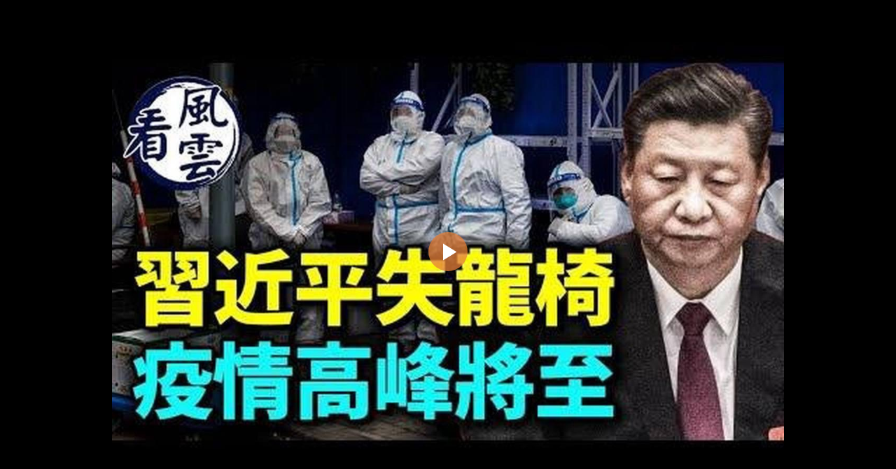

--- FILE ---
content_type: text/html; charset=utf-8
request_url: https://www.ganjingworld.com/zh-TW/embed/1fgmui14c324BWj1M7WPb0aTG1221c
body_size: 16057
content:
<!DOCTYPE html><html class="sy-scrollbar" lang="zh-TW"><head><meta charSet="utf-8"/><meta name="viewport" content="width=device-width, height=device-height, initial-scale=1.0, minimum-scale=1.0, maximum-scale=1.0, user-scalable=no, shrink-to-fit=no"/><link rel="shortcut icon" href="/icons/favicon.ico"/><link rel="apple-touch-icon" sizes="180x180" href="/icons/apple-touch-icon.png"/><link rel="icon" type="image/png" sizes="32x32" href="/icons/favicon-32x32.png"/><link rel="icon" type="image/png" sizes="16x16" href="/icons/favicon-16x16.png"/><link rel="manifest" href="/icons/site.webmanifest"/><meta name="msapplication-TileColor" content="#da532c"/><meta name="theme-color" content="#ffffff"/><meta name="robots" content="max-image-preview:large"/><title>習近平失龍椅！廣州重慶殯儀館爆滿；中南海有兩個指揮中心；疫情高峰將至 時間點曝光；習近平心虛；  #看風雲</title><meta name="description" content="🔥請加入乾净世界https://www.ganjing.com/zh-CN/channel/1eiqjdnq7goOxWkCG46DBd41d1gt0c&lt;br&gt;🔥請加入我們的Patreon，htt"/><meta name="twitter:card" content="summary_large_image"/><meta property="og:title" content="習近平失龍椅！廣州重慶殯儀館爆滿；中南海有兩個指揮中心；疫情高峰將至 時間點曝光；習近平心虛；  #看風雲"/><meta property="og:description" content="🔥請加入乾净世界https://www.ganjing.com/zh-CN/channel/1eiqjdnq7goOxWkCG46DBd41d1gt0c&lt;br&gt;🔥請加入我們的Patreon，htt"/><meta property="og:url" content="https://www.ganjingworld.com/zh-TW/embed/1fgmui14c324BWj1M7WPb0aTG1221c"/><meta property="og:image" content="https://image2-us-west.cloudokyo.cloud/image/v1/8f/eb/70/8feb708f-0d4d-4bfb-bcd4-8028736b2c3f/1280.jpg"/><meta property="og:image:alt" content="習近平失龍椅！廣州重慶殯儀館爆滿；中南海有兩個指揮中心；疫情高峰將至 時間點曝光；習近平心虛；  #看風雲"/><meta property="og:image:type" content="image/jpeg"/><meta property="og:image:width" content="650"/><meta property="og:image:height" content="400"/><meta property="og:site_name" content="乾淨世界 - 運用科技 回歸傳統價值 乾淨影視 免費看電影 乾淨校園"/><link rel="canonical" href="https://www.ganjingworld.com/embed/1fgmui14c324BWj1M7WPb0aTG1221c"/><meta name="next-head-count" content="23"/><link rel="preconnect" href="https://media1-us-west.cloudokyo.cloud"/><link rel="dns-prefetch" href="https://media1-us-west.cloudokyo.cloud"/><link rel="preconnect" href="https://media2-us-west.cloudokyo.cloud"/><link rel="dns-prefetch" href="https://media2-us-west.cloudokyo.cloud"/><link rel="preconnect" href="https://media3-us-east.cloudokyo.cloud"/><link rel="dns-prefetch" href="https://media3-us-east.cloudokyo.cloud"/><link rel="preconnect" href="https://image1-us-west.cloudokyo.cloud"/><link rel="dns-prefetch" href="https://image1-us-west.cloudokyo.cloud"/><link rel="preconnect" href="https://image2-us-west.cloudokyo.cloud"/><link rel="dns-prefetch" href="https://image2-us-west.cloudokyo.cloud"/><link rel="preconnect" href="https://image3-us-west.cloudokyo.cloud"/><link rel="dns-prefetch" href="https://image3-us-west.cloudokyo.cloud"/><link rel="preconnect" href="https://image4-us-west.cloudokyo.cloud"/><link rel="dns-prefetch" href="https://image4-us-west.cloudokyo.cloud"/><link rel="preconnect" href="https://image5-us-west.cloudokyo.cloud"/><link rel="dns-prefetch" href="https://image5-us-west.cloudokyo.cloud"/><link rel="preload" href="/icons/svg-sprite-common.svg" as="image" type="image/svg+xml"/><link rel="preconnect" href="https://fonts.googleapis.com"/><link rel="preconnect" href="https://fonts.gstatic.com" crossorigin="anonymous"/><link rel="preload" as="style" data-href="https://fonts.googleapis.com/css2?family=Barlow:wght@300;400;500;600;700&amp;family=Roboto:ital,wght@0,300;0,400;0,500;0,700;1,100;1,300;1,400;1,500;1,700&amp;display=swap"/><noscript><link rel="stylesheet" data-href="https://fonts.googleapis.com/css2?family=Barlow:wght@300;400;500;600;700&amp;family=Roboto:ital,wght@0,300;0,400;0,500;0,700;1,100;1,300;1,400;1,500;1,700&amp;display=swap"/></noscript><script>
    var loadFont = function() {
      var link = document.createElement('link');
      link.href = "https://fonts.googleapis.com/css2?family=Barlow:wght@300;400;500;600;700&family=Roboto:ital,wght@0,300;0,400;0,500;0,700;1,100;1,300;1,400;1,500;1,700&display=swap";
      link.rel = 'stylesheet';
      document.head.appendChild(link);
    };
    if (document.readyState === 'complete') {
      loadFont();
    } else {
      window.addEventListener('load', loadFont);
    }
  </script><link rel="preload" href="/_next/static/css/f4011574dccbfa6b.css" as="style"/><link rel="stylesheet" href="/_next/static/css/f4011574dccbfa6b.css" data-n-g=""/><link rel="preload" href="/_next/static/css/16ba987e9e7691ac.css" as="style"/><link rel="stylesheet" href="/_next/static/css/16ba987e9e7691ac.css" data-n-p=""/><noscript data-n-css=""></noscript><script defer="" nomodule="" src="/_next/static/chunks/polyfills-c67a75d1b6f99dc8.js"></script><script defer="" src="/_next/static/chunks/43044.38ae0c6b3c49f41c.js"></script><script src="/_next/static/chunks/webpack-81df413e0f6b4f43.js" defer=""></script><script src="/_next/static/chunks/framework-f8115f7fae64930e.js" defer=""></script><script src="/_next/static/chunks/main-d01822ffd49fd9a0.js" defer=""></script><script src="/_next/static/chunks/pages/_app-7e45b062bc82c796.js" defer=""></script><script src="/_next/static/chunks/pages/embed/%5B...ids%5D-42c75111c16ca9cf.js" defer=""></script><script src="/_next/static/72fa5cc639092b17/_buildManifest.js" defer=""></script><script src="/_next/static/72fa5cc639092b17/_ssgManifest.js" defer=""></script></head><body translate="no"><div id="__next" data-reactroot=""></div><script id="__NEXT_DATA__" type="application/json">{"props":{"pageProps":{"_nextI18Next":{"initialI18nStore":{"zh-TW":{"common":{"common":{"technologyForHumanity":"運用科技 回歸傳統價值","learnMore":"了解更多","shareContentNotAvailable":"此內容暫時無法查看"},"videoPlayPage":{"buy":"購買","rent":"租看","buyOrRent":"購買或租看","buyPrice":"購買單一影片 ${{price}}","watchNow":"立即觀看","watchOnGJW":"在乾淨世界觀看","share":"分享","embedShare":"分享","embedHome":"首頁","rentPrice":"租借單一影片 ${{price}}","StartRentalTitle":"您想開始這次租看嗎？","StartRentalDesc":"一旦開始，您將有\u003cb\u003e7天\u003c/b\u003e的時間觀看此影片。","StartRentalButton":"開始租看"},"livePage":{"IN":"距離開始","Live_LIVE":"直播","Premiere_LIVE":"首播中","waitingFor":"等待 {{val0}} 開始直播","premiereTitle":"首播"},"meta":{"h":"小時","m":"分鐘","s":"秒","days":"天","hours":"小時","minutes":"分鐘","seconds":"秒"},"videojs":{"play":"播放","pause":"暫停","advanced":"高級","fullscreen":"全螢幕","exitFullscreen":"退出全螢幕","dialogSpeed":"播放速度","dialogCaptions":"內嵌字幕","dialogResolution":"影片分辨率","dialogBack":"返回菜單","playbackSettings":"播放設定","audioOnlyMode":"音頻模式","playingAudioOnly":"僅播放音頻","turnOnVideo":"在此打開影片：","audioOff":"關閉音頻模式","normalSpeed":"正常","subscriberOnly":"訂閱專享內容","premiumContent":"購買以觀賞此獨家內容","subscribeContent":"訂閱以觀看獨家內容","subscribeGJWPremium":"訂閱 GJW Premium 以觀看","subscribeGJWPremium2":"訂閱 GJW Premium","purchaseOrSubscribe":"購買或訂閱以觀看此獨家內容","infoMaintenance":"系統維護中，請稍後再試","infoStreamingNotReady":"","infoStreamingError":"影片流播放錯誤","infoPreviewEnded":"感謝您觀看預覽！\n購買後，您可以欣賞完整影片。","auto":"自動","captionOff":"關閉","useNativeCaptions":"使用原生字幕","countDownText":"即將播放","countDownText1":"下一部影片將在{{val0}}秒後播放","cancel":"取消","playNow":"立即播放","tapToUnmute":"點擊取消靜音","mute":"靜音","unmute":"解除靜音","visitAdvertiser":"訪問廣告商網站","playAt2xSpeed":"2倍速播放","loopPlay":"循環播放","on":"開啟","off":"關閉","loopPlaylist":"循環播放列表","shufflePlaylist":"隨機播放列表","sortPlaylist":"排序播放列表","endOfPlaylist":"播放列表結束","upNext":"即將播放","skipText":"%%TIME%%秒後跳過廣告","skipText2":"{{time}}秒後跳過廣告","showAdText":"在{{time}}之後顯示廣告","skipButtonText":"跳過廣告","willPlayAfterAd":"視頻將在廣告後播放","autoplayIsOn":"自動播放已啟用","autoplayIsOff":"自動播放已停用","shortcutsHelp":{"pictureInPicture":"子母畫面","keyboardShortcuts":"鍵盤快速鍵","playback":"播放","togglePlayPause":"切換播放/暫停","rewind10Seconds":"向後倒轉 10 秒","fastForward10Seconds":"向前快轉 10 秒","previousVideo":"上一部影片","nextVideo":"下一部影片","previousFrame":"跳至前一個影格 (影片暫停時)","nextFrame":"跳至下一個影格 (影片暫停時)","decreasePlaybackRate":"調慢播放速度","increasePlaybackRate":"調快播放速度","seekToSpecificPoint":"跳轉到影片的特定時間點 (例如，按下 7 鍵就會跳轉到影片播放進度的 70% 處)","general":"一般","toggleFullScreen":"開啟或關閉全螢幕模式","toggleMute":"切換靜音","subtitlesAndClosedCaptions":"字幕","toggleCaptions":"啟用/關閉字幕 (如果影片支援字幕功能)","dismiss":"關閉","decreaseVolume":"減少音量 5%","increaseVolume":"增加音量 5%","seekToPreviousChapter":"Seek to previous chapter","seekToNextChapter":"Seek to next chapter","rotateThroughDifferentTextOpacityLevels":"輪流切換文字透明度","rotateThroughDifferentWindowOpacityLevels":"輪流切換視窗透明度","rotateThroughFontSizeIncreasing":"輪流切換字型大小(放大)","rotateThroughFontSizeDecreasing":"輪流切換字型大小(縮小)","sphericalVideo":"全景影片","panUp":"向上平移","panLeft":"向左平移","panDown":"向下平移","panRight":"向右平移","zoomIn":"放大","zoonOut":"縮小"}},"pluralText":{"video":"個影片","videos":"個影片","follower":"位粉絲","followers":"位粉絲","minute":"分鐘","minutes":"分鐘","day":"天","days":"天","item":"件商品","items":"件商品","videoView":"影片觀看","videoViews":"影片觀看","view":"次觀看","view2":"觀看","views":"次觀看","likes":"喜歡","discussion":"討論","discussions":"討論","minRead":"","minReads":"","accusativeMinute":"分鐘","accusativeMinutes":"分鐘","content":"個內容","contents":"個內容","exclusive":"獨家","vote":"票","votes":"票","season":"共 {{count}} 季","seasons":"共 {{count}} 季","member":"位成員","members":"位成員"}}},"en-US":{"common":{"common":{"technologyForHumanity":"Technology for Humanity","learnMore":"Learn More","shareContentNotAvailable":"This content isn't available right now"},"videoPlayPage":{"buy":"Buy","rent":"Rent","buyOrRent":"Buy or Rent","buyPrice":"Buy single video ${{price}}","watchNow":"Watch Now","watchOnGJW":"Watch on Gan Jing World","share":"Share","embedShare":"Share","embedHome":"Home","rentPrice":"Rent single video ${{price}}","StartRentalTitle":"Start this rental?","StartRentalDesc":"Once started, your rental is available to view for \u003cb\u003e7 days\u003c/b\u003e.","StartRentalButton":"Start Rental Period"},"livePage":{"IN":"IN","Live_LIVE":"LIVE","Premiere_LIVE":"Premiering","waitingFor":"Waiting for {{val0}}","premiereTitle":"Premiere"},"meta":{"h":"h","m":"m","s":"s","days":"days","hours":"hours","minutes":"minutes","seconds":"seconds"},"videojs":{"play":"Play","pause":"Pause","advanced":"Advanced","fullscreen":"Fullscreen","exitFullscreen":"Exit fullscreen","dialogSpeed":"Playback speed","dialogCaptions":"Captions","dialogResolution":"Quality","dialogBack":"Back to menu","playbackSettings":"Playback settings","audioOnlyMode":"Audio-only mode","playingAudioOnly":"Playing audio only","turnOnVideo":"Turn on video here:","audioOff":"Audio off","normalSpeed":"Normal","playerErrMsg":"An error has occurred, please try again later.","subscriberOnly":"Subscribers-only content","premiumContent":"Purchase to watch this exclusive content","subscribeContent":"Subscribe to watch this exclusive content","subscribeGJWPremium":"Subscribe to GJW Premium to watch","subscribeGJWPremium2":"Subscribe to GJW Premium","subscribeTo":"Subscribe to","purchaseOrSubscribe":"Purchase or subscribe to watch this exclusive content","infoMaintenance":"System in maintenance","infoStreamingNotReady":" ","infoStreamingError":"Streaming error","infoPreviewEnded":"Thanks for watching.\nYou can enjoy the whole video after purchase.","auto":"Auto","captionOff":"Off","useNativeCaptions":"Use native captions","countDownText":"Up next","countDownText1":"Up next in {{val0}}s","cancel":"Cancel","playNow":"Play Now","tapToUnmute":"TAP TO UNMUTE","mute":"Mute","unmute":"Unmute","visitAdvertiser":"Visit Advertiser","playAt2xSpeed":"Playing at 2x speed","loopPlay":"Loop","on":"On","off":"Off","loopPlaylist":"Loop playlist","shufflePlaylist":"Shuffle playlist","sortPlaylist":"Sort playlist","endOfPlaylist":"End of playlist","upNext":"Up Next","skipText":"Skip Ads in %%TIME%%","skipText2":"Skip Ads in {{time}}","showAdText":"Show Ads in {{time}}","skipButtonText":"Skip Ads","willPlayAfterAd":"Video will play after ad","autoplayIsOn":"Autoplay is on","autoplayIsOff":"Autoplay is off","shortcutsHelp":{"pictureInPicture":"Picture in Picture","keyboardShortcuts":"Keyboard shortcuts","playback":"PLAYBACK","togglePlayPause":"Toggle play/pause","rewind10Seconds":"Rewind 10 seconds","fastForward10Seconds":"Fast forward 10 seconds","previousVideo":"Previous video","nextVideo":"Next video","previousFrame":"Previous frame (while paused)","nextFrame":"Next frame (while paused)","decreasePlaybackRate":"Decrease playback rate","increasePlaybackRate":"Increase playback rate","seekToSpecificPoint":"Seek to specific point in the video (7 advances to 70% of duration)","general":"General","toggleFullScreen":"Toggle full screen","toggleMute":"Toggle mute","subtitlesAndClosedCaptions":"SUBTITLES AND CLOSED CAPTIONS","toggleCaptions":"If the video supports captions, toggle captions ON/OFF","dismiss":"Dismiss","decreaseVolume":"Decrease volume 5%","increaseVolume":"Increase volume 5%","seekToPreviousChapter":"Seek to previous chapter","seekToNextChapter":"Seek to next chapter","rotateThroughDifferentTextOpacityLevels":"Rotate through different text opacity levels","rotateThroughDifferentWindowOpacityLevels":"Rotate through different window opacity levels","rotateThroughFontSizeIncreasing":"Rotate through font sizes (increasing)","rotateThroughFontSizeDecreasing":"Rotate through font sizes (decreasing)","sphericalVideo":"SPHERICAL VIDEOS","panUp":"Pan up","panLeft":"Pan left","panDown":"Pan down","panRight":"Pan right","zoomIn":"Zoom in","zoonOut":"Zoom out"}},"pluralText":{"video":"video","videos":"videos","follower":"follower","followers":"followers","minute":"min","minutes":"mins","day":"day","days":"days","item":"item","items":"items","videoView":"Video View","videoViews":"Video Views","view":"view","view2":"View","views":"views","likes":"Likes","discussion":"Discussion","discussions":"Discussions","minRead":"min read","minReads":"mins read","accusativeMinute":"minute","accusativeMinutes":"minutes","content":"content item","contents":"content items","exclusive":"Exclusive","vote":"vote","votes":"votes","season":"{{count}} Season","seasons":"{{count}} Seasons","member":"member","members":"members"}}}},"initialLocale":"zh-TW","ns":["common"],"userConfig":{"i18n":{"locales":["en-US","zh-TW","zh-CN","ja-JP","ko-KR","de-DE","es-ES","fr-FR","id-ID","it-IT","ru-RU","vi-VN"],"defaultLocale":"en-US"},"localePath":"/app/.next/public/locales","reloadOnPrerender":false,"default":{"i18n":{"locales":["en-US","zh-TW","zh-CN","ja-JP","ko-KR","de-DE","es-ES","fr-FR","id-ID","it-IT","ru-RU","vi-VN"],"defaultLocale":"en-US"},"localePath":"/app/.next/public/locales","reloadOnPrerender":false}}},"video":{"audio_url":"","caption_url":"","category_id":"cat19","channel":{"default_thumbnail":"","icon":"https://image5-us-west.cloudokyo.cloud/image/v1/64/36/82/64368284-f93f-4b8d-b5ea-e2fa76d2f43c/672.webp","id":"1eiqjdnq7goOxWkCG46DBd41d1gt0c","name":"看中國TV"},"comment_disabled":false,"crawler_ref_id":"","crawler_src":"","crawler_url":"","created_at":1672046405890,"duration":594,"encrypt_method":"","extra":{"height":720,"width":1280},"gjw_premium":0,"hashtags":["#看風雲"],"hidden":false,"hide_hashtags":null,"id":"1fgmui14c324BWj1M7WPb0aTG1221c","keywords":null,"lang":"zh-TW","link_hashtags":["#看風雲"],"live_redirect_id":"","loudness":"-21.4 LUFS","media":[],"meta":{"audio_url":"","author":"","auto_start_live":false,"captions":{},"description_rejected":null,"description_rejected_reason":null,"duration":594,"featured_video":"","hidden":false,"image_caption":"","image_rejected":null,"image_rejected_reason":null,"livechat_disabled":null,"loudness":"-21.4 LUFS","original_duration":0,"status":"","stream_id":"","stream_key":"","stream_latency":"","stream_server":"","stream_service":"","stream_started_at":"0001-01-01T00:00:00Z","stream_stopped_at":"0001-01-01T00:00:00Z","stream_type":"","stream_url":"","title_rejected":null,"title_rejected_reason":null,"video_filename":"","video_id":"bdc4123f-4709-483c-86ed-d3b2d72312ca","video_original_url":"","video_rejected":null,"video_rejected_reason":null,"video_status":"ready","video_url":"https://video4-us-east.cloudokyo.cloud/video/v5/bd/c4/12/bdc4123f-4709-483c-86ed-d3b2d72312ca/master.m3u8"},"mode":"ready","movie":null,"no_access_right":false,"owner_id":"1eiqjdnq7goOxWkCG46DBd41d1gt0c","poster_url":"https://image2-us-west.cloudokyo.cloud/image/v1/8f/eb/70/8feb708f-0d4d-4bfb-bcd4-8028736b2c3f/380.webp","premium":0,"price":"0.00","shorts_music":{},"skip_ads":false,"skip_banner":false,"skip_topic":false,"slug":"習近平失龍椅-廣州重慶殯儀館爆滿-中南海有兩個指揮中心-疫情高峰將至-時間點曝光-習近平心虛-看風雲","source_id":"","status":"","sub_type":"","tag_list":[],"text":"","time_scheduled":1672044965000,"title":"習近平失龍椅！廣州重慶殯儀館爆滿；中南海有兩個指揮中心；疫情高峰將至 時間點曝光；習近平心虛；  #看風雲","tvseries":null,"type":"Video","video_url":"https://video4-us-east.cloudokyo.cloud/video/v5/bd/c4/12/bdc4123f-4709-483c-86ed-d3b2d72312ca/master.m3u8","visibility":"public","watch_count":1712},"channel":{"id":"1eiqjdnq7goOxWkCG46DBd41d1gt0c","name":"看中國TV","handle":"","icon":"https://image5-us-west.cloudokyo.cloud/image/v1/64/36/82/64368284-f93f-4b8d-b5ea-e2fa76d2f43c/672.webp","icon_tile":"https://image5-us-west.cloudokyo.cloud/image/v1/64/36/82/64368284-f93f-4b8d-b5ea-e2fa76d2f43c/672.webp","poster_url":"https://image1-us-west.cloudokyo.cloud/image/v1/ff/c0/57/ffc05787-3fb6-44a7-b69a-8c8c21ca0286/2560.webp","type":"normal","desc":"Channel description","score":9,"lang_limit":["zh-CN","zh-TW"],"category_ids":["cat32"],"default_thumbnail":"","follower_count":9009,"following_count":0,"content_count":{"Video":6520,"Live":5,"News":0,"Shorts":10,"Post":0},"is_follow":false,"layout":"[{\"id\":9,\"type\":\"FeaturedVideo\",\"content_id\":\"\"},{\"id\":8,\"type\":\"ChannelTrailer\",\"content_id\":\"\"},{\"id\":1,\"type\":\"LiveNow\",\"content_id\":\"\"},{\"id\":2,\"type\":\"UpcomingLiveStreams\",\"content_id\":\"\"},{\"id\":4,\"type\":\"CreatedPlaylists\",\"content_id\":\"\"},{\"id\":6,\"type\":\"Articles\",\"content_id\":\"\"},{\"id\":7,\"type\":\"Videos\",\"content_id\":\"\"},{\"id\":5,\"type\":\"Shorts\",\"content_id\":\"\"}]","keywords":null,"hashtags":[],"permission":{"live_stream":true,"monetization":true,"subscription":true,"donation":false,"auto_caption":true,"live_caption":true,"wiki":false,"premiere_as_live":false,"sell_content":false,"affiliate":true,"rewards":true,"live_gift":true,"groups":true},"live_redirect":{},"translations":{},"is_auto_caption":true,"onboards":{"autocaption_t12":{"state":4,"updated_at":1683655713241}},"lang_thumbnails":{},"upload_default":{"title":"","description":"","visibility":"","tags":null},"slug":"看中國tv","skip_ads":false,"skip_topic":false,"skip_banner":false,"premium":{"updated_at":null},"caption_priority":"critical"},"related":{"list":[{"audio_url":"https://media1-us-east.cloudokyo.cloud/video/v13/66/0a/77/660a77b7-bb64-4d06-a820-5f061577cdc3/audio.m3u8","caption_url":"https://other1-us-west.cloudokyo.cloud/others/v2/6b/45/9a/6b459a08-12de-4fd7-aaa3-e3a057c3018f/final.vtt","channel":{"icon":"https://image5-us-west.cloudokyo.cloud/image/v1/6d/22/09/6d2209da-aa37-4fe6-aecd-1f105fa2c449/672.webp","id":"1fhhi9iu35j202XygRKbcJ6yX1fc0c","name":"New Realm Studios 新境界影視"},"duration":1168,"exclusive_label":false,"id":"1i8h46o8lqt3wDLYVDvneguRj1cn1c","in_tab":"all.pm","lang":"zh-TW","loudness":"-18.2 LUFS","owner_id":"1fhhi9iu35j202XygRKbcJ6yX1fc0c","poster_url":"https://image1-us-east.cloudokyo.cloud/image/v3/5f/a1/86/5fa18654-e38f-4ef0-82da-e7603fd7e14f/672.webp","premium":1,"slug":"維尼的終局-第一季-終章-第六集-慶豐之治-1月23日-震撼首播-乾淨會員專享","source":"tab:all.pm,pos:0","status":"FINISHED","stream_type":"VideoToPremiere_checked","sub_type":"Premiere","time_scheduled":1769216400407,"title":"《維尼的終局》第一季・終章｜第六集〈慶豐之治〉｜1月23日 震撼首播｜乾淨會員專享","type":"Live","video_url":""},{"audio_url":"https://media1-us-west.cloudokyo.cloud/video/v13/08/5c/28/085c28fd-ab4c-464e-80d1-a8580815556d/audio.m3u8","caption_url":"","channel":{"icon":"https://image5-us-west.cloudokyo.cloud/image/v1/64/36/82/64368284-f93f-4b8d-b5ea-e2fa76d2f43c/672.webp","id":"1eiqjdnq7goOxWkCG46DBd41d1gt0c","name":"看中國TV"},"duration":3519,"id":"1i9nen2id5u6zKM3rGi3sxoga1671c","in_tab":"all.from_channel","lang":"zh-TW","loudness":"-13.7 LUFS","owner_id":"1eiqjdnq7goOxWkCG46DBd41d1gt0c","poster_url":"https://image1-us-west.cloudokyo.cloud/image/v3/c6/b0/0b/c6b00b27-8efd-4bc7-bcf0-d7f8b2e57516/1920.jpg","slug":"合集-神秘病毒席捲大陸-北京進入一級戰備-深圳1800萬人沒活路-鄧小平氣到墳頭冒烟-中國底層絕望-看大陸","source":"tab:all.from_channel,pos:1","time_scheduled":1769920289871,"title":"【合集】神秘病毒席捲大陸！北京進入一級戰備！深圳1800萬人沒活路！鄧小平氣到墳頭冒烟！中國底層絕望！ #看大陸","type":"Video","video_url":"https://media1-us-west.cloudokyo.cloud/video/v13/08/5c/28/085c28fd-ab4c-464e-80d1-a8580815556d/master.m3u8"},{"audio_url":"https://media1-us-west.cloudokyo.cloud/video/v13/00/7a/bf/007abf81-b232-4496-8863-be465e326d45/audio.m3u8","caption_url":"","channel":{"icon":"https://image5-us-west.cloudokyo.cloud/image/v1/64/36/82/64368284-f93f-4b8d-b5ea-e2fa76d2f43c/672.webp","id":"1eiqjdnq7goOxWkCG46DBd41d1gt0c","name":"看中國TV"},"duration":954,"id":"1i9l3mf2ig92bUZd975M0lEE61pt1c","in_tab":"all.from_channel","lang":"zh-TW","loudness":"-12.9 LUFS","owner_id":"1eiqjdnq7goOxWkCG46DBd41d1gt0c","poster_url":"https://image1-us-west.cloudokyo.cloud/image/v3/3f/35/e6/3f35e669-1e52-450a-833a-042ece820274/1920.jpg","slug":"快起來-發生政變了-她猛地衝進房間-荷槍實彈的軍人包圍了住處-幾大特種部隊佔領街道-红墙观察","source":"tab:all.from_channel,pos:2","time_scheduled":1769839738772,"title":"「快起來!發生政變了!」她猛地衝進房間；荷槍實彈的軍人包圍了住處，幾大特種部隊佔領街道 #红墙观察","type":"Video","video_url":"https://media1-us-west.cloudokyo.cloud/video/v13/00/7a/bf/007abf81-b232-4496-8863-be465e326d45/master.m3u8"},{"audio_url":"https://video1-us-west.cloudokyo.cloud/video/v13/b9/f2/da/b9f2da41-c343-48dc-97d5-648323305bee/audio.m3u8","caption_url":"https://other1-us-west.cloudokyo.cloud/others/v2/33/ce/76/33ce769f-5923-4df8-a41a-c83e1cf6724c/final.vtt","channel":{"icon":"https://image1-us-west.cloudokyo.cloud/image/v3/38/a0/77/38a07782-f2fc-4cd9-a28d-eb2d2c1a33e0/672.webp","id":"1i5mego29mc5RQgpqoQEOpnhv1en0c","name":"Twin Engines Global LLC"},"description":"經歷悲痛失去的年輕記者，從他人身上找到希望。由凱文·索伯與他的長子布雷登·索伯主演，這對父子檔在演出中完美互動。對螢幕的真誠人際連結","duration":4033,"gjw_premium":1,"id":"1i5or8th2e4PqTvIrUAXC1MPL1bo1c","in_tab":"all.movie","lang":"en-US","loudness":"-23.7 LUFS","movie":{"genre":["信仰/靈性"],"license":{"svod":{"country":["US","CA"]},"tvod":{},"avod":{}},"original_release_date":"2023","rating":"","trailer_url":"https://video1-us-west.cloudokyo.cloud/video/v13/b9/89/35/b9893566-f359-43ee-bfe3-1acbcd5b7367/master.m3u8"},"owner_id":"1i5mego29mc5RQgpqoQEOpnhv1en0c","poster_url":"https://image1-us-west.cloudokyo.cloud/image/v3/54/0d/52/540d5268-2ab8-41c8-a028-875ea36f3b41/672.webp","short_desc":"一位悲傷的記者在真摯旅程中尋找希望與連結。","slug":"一陣善意的浪潮","source":"tab:all.movie,pos:3","time_scheduled":1765570086734,"title":"一陣善意的浪潮","type":"Movie","video_url":""},{"audio_url":"https://media1-us-west.cloudokyo.cloud/video/v13/c1/2a/5c/c12a5c0a-0266-4316-9ca5-b5b158d6cf6e/audio.m3u8","caption_url":"","channel":{"icon":"https://image5-us-west.cloudokyo.cloud/image/v1/64/36/82/64368284-f93f-4b8d-b5ea-e2fa76d2f43c/672.webp","id":"1eiqjdnq7goOxWkCG46DBd41d1gt0c","name":"看中國TV"},"duration":943,"id":"1i9j8n1e4g77cKwjm466mrqUd1g21c","in_tab":"all.from_channel","lang":"zh-TW","loudness":"-12.8 LUFS","owner_id":"1eiqjdnq7goOxWkCG46DBd41d1gt0c","poster_url":"https://image1-us-west.cloudokyo.cloud/image/v3/78/9d/4c/789d4c2b-7530-4136-8841-897dbed52b35/1920.jpg","slug":"中國水果千萬噸大滯銷-車厘子兩塊一件-草莓5塊一盒無人問津-年關來臨-果農商販哀嚎無人買慘賠-看大陸","source":"tab:all.from_channel,pos:4","time_scheduled":1769776407232,"title":"中國水果千萬噸大滯銷，車厘子兩塊一件，草莓5塊一盒無人問津。年關來臨，果農商販哀嚎無人買慘賠 #看大陸","type":"Video","video_url":"https://media1-us-west.cloudokyo.cloud/video/v13/c1/2a/5c/c12a5c0a-0266-4316-9ca5-b5b158d6cf6e/master.m3u8"},{"audio_url":"https://video3-us-west.cloudokyo.cloud/video/v13/a8/f2/ac/a8f2ac16-1b07-4c1a-bf43-72d21fcf9036/audio.m3u8","caption_url":"https://other5-us-west.cloudokyo.cloud/others/v2/d4/0f/b0/d40fb0a8-9b51-4d4b-8d3e-5b9b377aaf48/final.vtt","channel":{"icon":"https://image1-us-west.cloudokyo.cloud/image/v2/3f/8e/45/3f8e4502-39c3-4263-8eac-e48b12ad64cf/672.webp","id":"1hqvq5b7cmc4QohaAqMt70bmr1il0c","name":"MVD Entertainment"},"description":"這部關於前新納粹主義者的電影，帶領觀眾從內心出發，經歷從組織性仇恨與暴力轉向充滿同情的新生活的轉變。這是一個救贖性的真實故事。約翰·戴利。","duration":3591,"gjw_premium":1,"id":"1hr7nvvtmdd1JTCwoQGD1Qecr12v1c","in_tab":"all.movie","lang":"en-US","loudness":"-18.0 LUFS","movie":{"genre":["紀錄片"],"license":{"svod":{"country":["US","CA"]},"tvod":{},"avod":{}},"original_release_date":"2017","rating":"","trailer_url":"https://video5-us-west.cloudokyo.cloud/video/v13/e1/7f/45/e17f455d-1039-4a4b-b8b9-90840056708f/master.m3u8"},"owner_id":"1hqvq5b7cmc4QohaAqMt70bmr1il0c","poster_url":"https://image1-us-west.cloudokyo.cloud/image/v3/b2/0a/58/b20a5824-22e9-4545-9207-1474a41da662/672.webp","short_desc":"一名前新納粹成員的真實故事，從仇恨暴力轉變為充滿同情的新生活。","slug":"escape-from-room-18","source":"tab:all.movie,pos:5","time_scheduled":1753987334199,"title":"逃出18號房間","type":"Movie","video_url":""},{"audio_url":"https://media1-us-west.cloudokyo.cloud/video/v13/d0/72/60/d0726047-2280-4dc3-84e2-90d2deff100a/audio.m3u8","caption_url":"https://media1-us-west.cloudokyo.cloud/video/v13/d0/72/60/d0726047-2280-4dc3-84e2-90d2deff100a/caption_zh-TW.vtt","channel":{"icon":"https://image5-us-west.cloudokyo.cloud/image/v1/64/36/82/64368284-f93f-4b8d-b5ea-e2fa76d2f43c/672.webp","id":"1eiqjdnq7goOxWkCG46DBd41d1gt0c","name":"看中國TV"},"duration":735,"id":"1i98vnoni3l3lESSc1HYTFhnP1301c","in_tab":"all.from_channel","lang":"zh-TW","loudness":"-13.2 LUFS","owner_id":"1eiqjdnq7goOxWkCG46DBd41d1gt0c","poster_url":"https://image1-us-west.cloudokyo.cloud/image/v3/89/e3/33/89e33354-8a4e-4a19-af94-54ecca2389c8/1920.jpg","slug":"中國明星直播説漏嘴-窮人陷阱全曝光-我的國-偷樂-底層徹底絕望","source":"tab:all.from_channel,pos:6","time_scheduled":1769423170571,"title":"中國明星直播説漏嘴，窮人陷阱全曝光！「我的國」偷樂，底層徹底絕望！","type":"Video","video_url":"https://media1-us-west.cloudokyo.cloud/video/v13/d0/72/60/d0726047-2280-4dc3-84e2-90d2deff100a/master.m3u8"},{"audio_url":"https://video5-us-west.cloudokyo.cloud/video/v12/28/c2/e8/28c2e879-932e-4f53-9643-1ca06fe981b6/audio.m3u8","caption_url":"https://media5-us-west.cloudokyo.cloud/video/v12/28/c2/e8/28c2e879-932e-4f53-9643-1ca06fe981b6/caption_en-US.vtt","channel":{"icon":"https://image1-us-west.cloudokyo.cloud/image/v1/bd/26/f9/bd26f954-770d-4b6c-be09-1a41c485196e/672.webp","id":"1hapso3d7pq4jm8U0CS9otBav1m90c","name":"JadeRose Film \u0026 TV Inc."},"description":"這部引人入勝的紀錄片，深入探討大衛·麥塔斯（David Matas）這位全球最具影響力人權律師的非凡生涯，展現了他不懈努力協助難民、揭露中共對法輪功學員的迫害，以及全球對抗反猶太主義的決心。","duration":3210,"gjw_premium":1,"id":"1hb4869pt9m1Gq3WrxqUDd3YU1dd1c","in_tab":"all.movie","lang":"en-US","loudness":"-27.8 LUFS","movie":{"genre":["紀錄片"],"license":{"svod":{"country":["ALL"]},"tvod":{"country":["ALL"]},"avod":{}},"original_release_date":"2023","rating":"","trailer_url":"https://video1-us-west.cloudokyo.cloud/video/v12/2e/e5/10/2ee5106e-efa0-41ee-86ac-aab193404614/master.m3u8"},"owner_id":"1hapso3d7pq4jm8U0CS9otBav1m90c","poster_url":"https://image3-us-west.cloudokyo.cloud/image/v1/ba/3c/c7/ba3cc751-0c42-4804-8e0a-aaa00673cc4f/672.webp","short_desc":"這部紀錄片聚焦人權律師大衛·馬塔斯，揭示他為難民、法輪功受害者及全球反猶太主義奮鬥的非凡事業。","slug":"the-justice-hunter","source":"tab:all.movie,pos:7","time_scheduled":1736275100759,"title":"《正義獵手》","type":"Movie","variant":{"default":{"variant_id":"","name":"","rent_info":{"price":"USD/2 699"},"buy_info":{"price":""}}},"video_url":""},{"audio_url":"https://media1-us-west.cloudokyo.cloud/video/v13/00/da/8f/00da8fd0-c84a-463d-a673-83464e7d0bcb/audio.m3u8","caption_url":"https://media1-us-west.cloudokyo.cloud/video/v13/00/da/8f/00da8fd0-c84a-463d-a673-83464e7d0bcb/caption_zh-TW.vtt","channel":{"icon":"https://image5-us-west.cloudokyo.cloud/image/v1/64/36/82/64368284-f93f-4b8d-b5ea-e2fa76d2f43c/672.webp","id":"1eiqjdnq7goOxWkCG46DBd41d1gt0c","name":"看中國TV"},"duration":793,"id":"1i9bmr06t1s6DjttBBgSIOP1f13n1c","in_tab":"all.from_channel","lang":"zh-TW","loudness":"-15.7 LUFS","owner_id":"1eiqjdnq7goOxWkCG46DBd41d1gt0c","poster_url":"https://image1-us-west.cloudokyo.cloud/image/v3/6a/5c/7f/6a5c7fdf-390a-42f4-8f03-bb5ea6ef928c/1920.jpg","slug":"習近平要下狠手了-軍報重提五大死刑-真能把習近平拿下的是他-红墙观察","source":"tab:all.from_channel,pos:8","time_scheduled":1769516694644,"title":"習近平要下狠手了 軍報重提五大死刑；真能把習近平拿下的是他 #红墙观察","type":"Video","video_url":"https://media1-us-west.cloudokyo.cloud/video/v13/00/da/8f/00da8fd0-c84a-463d-a673-83464e7d0bcb/master.m3u8"},{"audio_url":"","caption_url":"https://other2-us-west.cloudokyo.cloud/others/v1/61/4a/8e/614a8edb-ec6c-4a49-a4ea-4d8c7da1a913/final.vtt","channel":{"icon":"https://image5-us-west.cloudokyo.cloud/image/v1/e7/91/fc/e791fc15-845e-4047-b22e-ad0ed9c09505/672.webp","id":"1gi4k8tl8vhXgtG9hx6IRUfRz1co0c","name":"213 P\u0026M LLC"},"description":"劇情簡介 音樂人陳伊亨（車太鉉 飾）前往求婚途中遇上車禍，醒來時發現變成一位女高中生，之後更經歷失婚警探、長期獨身高中教師和老婆婆的生活！ 但一位自稱Scully（郭探員）的古怪女學生（金裕貞 飾）發現陳伊亨的變化，並決定幫他「重回自我」。","duration":6597,"gjw_premium":1,"id":"1gpvhi1ui4n3RLmXB2DiYMLir1di1c","in_tab":"all.movie","lang":"en-US","loudness":"-20.1 LUFS","movie":{"genre":["喜劇","浪漫"],"license":{"svod":{"country":["CA","US"]},"tvod":{},"avod":{}},"original_release_date":"2016","rating":"","trailer_url":"https://video1-us-west.cloudokyo.cloud/video/v9/67/df/81/67df8175-b030-45fc-b5a4-b75a6ad92f9b/master.m3u8"},"owner_id":"1gi4k8tl8vhXgtG9hx6IRUfRz1co0c","poster_url":"https://image3-us-west.cloudokyo.cloud/image/v1/ea/ed/b2/eaedb220-4938-405b-8c4e-bbc578ef74f5/672.webp","short_desc":"意外後，才華橫溢的作曲家李亨成為愛情信使，幫助人們表達情感與尋找愛情。","slug":"because-i-love-you","source":"tab:all.movie,pos:9","time_scheduled":1717421662488,"title":"靈魂出竅我愛你","type":"Movie","video_url":""},{"audio_url":"https://media1-us-west.cloudokyo.cloud/video/v13/ba/18/32/ba1832ff-843e-48fc-af2b-d273438f1ab7/audio.m3u8","caption_url":"https://media1-us-west.cloudokyo.cloud/video/v13/ba/18/32/ba1832ff-843e-48fc-af2b-d273438f1ab7/caption_zh-TW.vtt","channel":{"icon":"https://image5-us-west.cloudokyo.cloud/image/v1/64/36/82/64368284-f93f-4b8d-b5ea-e2fa76d2f43c/672.webp","id":"1eiqjdnq7goOxWkCG46DBd41d1gt0c","name":"看中國TV"},"duration":4019,"id":"1i98c0kpnp91kO5KNQrwbLLJJ1ko1c","in_tab":"all.from_channel","lang":"zh-TW","loudness":"-13.4 LUFS","owner_id":"1eiqjdnq7goOxWkCG46DBd41d1gt0c","poster_url":"https://image1-us-west.cloudokyo.cloud/image/v3/31/b3/29/31b32955-af78-4e7b-b8bf-959a63cc3174/1920.jpg","slug":"合集-河北農村無數老人凍死-城市越來越多人露宿街頭-魔都失控驚現五大怪象-中國驚現大量-鬼城-看大陸","source":"tab:all.from_channel,pos:10","time_scheduled":1769401993679,"title":"【合集】河北農村無數老人凍死；城市越來越多人露宿街頭；魔都失控驚現五大怪象；中國驚現大量「鬼城」。 #看大陸","type":"Video","video_url":"https://media1-us-west.cloudokyo.cloud/video/v13/ba/18/32/ba1832ff-843e-48fc-af2b-d273438f1ab7/master.m3u8"},{"audio_url":"https://video1-us-west.cloudokyo.cloud/video/v13/2d/c9/19/2dc9197f-5c49-4af4-8c24-67d6201e7394/audio.m3u8","caption_url":"","channel":{"icon":"https://image5-us-west.cloudokyo.cloud/image/v1/f7/4d/59/f74d5972-80dd-47e6-9b79-0af93b98e252/672.webp","id":"1h6unocslq56IYiAHbfbptofx1rj0c","name":"Ananda Media"},"description":"這部攀岩紀錄片跟隨羅比·菲利普斯、卡勒姆·坎寧安和艾倫·卡恩，在馬達加斯加塔薩諾羅阿特西莫地區開拓一條700米的大型岩壁。在經歷嚴重事故後，友誼、風險與生存的故事逐漸展開。意外考驗他們的勇氣與底線。","duration":2675,"gjw_premium":1,"id":"1i7t3t43h9l25VzqW5lthZQI61g71c","in_tab":"all.movie","lang":"en-US","loudness":"-70.0 LUFS","movie":{"genre":["紀錄片"],"license":{"svod":{"country":["ALL"]},"tvod":{},"avod":{}},"original_release_date":"2018","rating":"","trailer_url":"https://video1-us-west.cloudokyo.cloud/video/v13/96/f3/7a/96f37a76-4934-421d-af18-dad72c35c91c/master.m3u8"},"owner_id":"1h6unocslq56IYiAHbfbptofx1rj0c","poster_url":"https://image1-us-west.cloudokyo.cloud/image/v3/3e/fa/62/3efa6295-25e0-4791-b00f-046d90dcb994/672.webp","short_desc":"勇敢的攀岩者在馬達加斯加的懸崖上挑戰友情與生存極限。","slug":"血月","source":"tab:all.movie,pos:11","time_scheduled":1767915816863,"title":"血月","type":"Movie","variant":{"default":{"variant_id":"","name":"","rent_info":{"price":""},"buy_info":{"price":""}}},"video_url":"","vod_monetization":"svod"},{"audio_url":"https://media1-us-west.cloudokyo.cloud/video/v13/fc/fd/4b/fcfd4b16-1133-4411-a676-6aac349e8240/audio.m3u8","caption_url":"https://media1-us-west.cloudokyo.cloud/video/v13/fc/fd/4b/fcfd4b16-1133-4411-a676-6aac349e8240/caption_zh-TW.vtt","channel":{"icon":"https://image5-us-west.cloudokyo.cloud/image/v1/64/36/82/64368284-f93f-4b8d-b5ea-e2fa76d2f43c/672.webp","id":"1eiqjdnq7goOxWkCG46DBd41d1gt0c","name":"看中國TV"},"duration":1073,"id":"1i9j8j39qeh3FXfMmBFETqs3I1mf1c","in_tab":"all.from_channel","lang":"zh-TW","loudness":"-13.9 LUFS","owner_id":"1eiqjdnq7goOxWkCG46DBd41d1gt0c","poster_url":"https://image1-us-west.cloudokyo.cloud/image/v3/c5/8c/da/c58cda87-9fa2-4858-bb4b-796eec1623f4/1920.jpg","slug":"中國人反了-公開衝塔罵習-持續失業生活不堪-冬天睡大街已經沒活路","source":"tab:all.from_channel,pos:12","time_scheduled":1769776274981,"title":"中國人反了，公開衝塔罵習，持續失業生活不堪，冬天睡大街已經沒活路","type":"Video","video_url":"https://media1-us-west.cloudokyo.cloud/video/v13/fc/fd/4b/fcfd4b16-1133-4411-a676-6aac349e8240/master.m3u8"},{"audio_url":"https://video3-us-west.cloudokyo.cloud/video/v12/42/36/0d/42360d65-08fd-46c5-b85d-a358f2e82d3f/audio.m3u8","caption_url":"https://other3-us-west.cloudokyo.cloud/others/v1/ce/5d/36/ce5d3602-0bb4-4c5a-ba58-49cb55e96e77/final.vtt","channel":{"icon":"https://image2-us-west.cloudokyo.cloud/image/v1/10/91/06/109106e5-89d9-4b9e-947d-72b2da2f4fdb/672.webp","id":"1gems6r2cia6KMRjE9nwrXCT81ur0c","name":"Filmhub"},"description":"深入《第二次世界大戰：楚克環礁的沉船》，這是一場穿越水下戰爭遺跡的旅程，這些遺跡轉變為繁榮的海洋生態系，將戰爭的破壞與大自然的復原力並置。","duration":2751,"gjw_premium":1,"id":"1hloeaktsnv6IfFgQmTSAk4gb1mr1c","in_tab":"all.movie","lang":"en-US","loudness":"-24.0 LUFS","movie":{"genre":["紀錄片"],"license":{"svod":{"country":["ALL"]},"tvod":{},"avod":{}},"original_release_date":"2024","rating":"N/A","trailer_url":"https://video5-us-west.cloudokyo.cloud/video/v12/9a/a1/0f/9aa10f4b-7a85-4792-94b6-9431cf26e35f/master.m3u8"},"owner_id":"1gems6r2cia6KMRjE9nwrXCT81ur0c","poster_url":"https://image5-us-west.cloudokyo.cloud/image/v2/0d/24/51/0d2451b2-1a22-4f86-b556-03e89f7e3b5e/672.webp","short_desc":"《二戰楚克潛水：殘骸與生命》探索戰爭遺跡化為海洋生態，展現自然韌性與戰爭創傷的對比。","slug":"world-war-2-the-shipwrecks-of-truk-lagoon","source":"tab:all.movie,pos:13","time_scheduled":1747964000138,"title":"第二次世界大戰：楚克環礁的沉船遺址","type":"Movie","video_url":"","vod_monetization":"svod"},{"audio_url":"https://media1-us-west.cloudokyo.cloud/video/v13/08/ab/d7/08abd76a-6917-4873-b0aa-c49b72fdce3b/audio.m3u8","caption_url":"https://media1-us-west.cloudokyo.cloud/video/v13/08/ab/d7/08abd76a-6917-4873-b0aa-c49b72fdce3b/caption_zh-TW.vtt","channel":{"icon":"https://image5-us-west.cloudokyo.cloud/image/v1/64/36/82/64368284-f93f-4b8d-b5ea-e2fa76d2f43c/672.webp","id":"1eiqjdnq7goOxWkCG46DBd41d1gt0c","name":"看中國TV"},"duration":904,"id":"1i93ungveet2VkTLdvq7pSOH41un1c","in_tab":"all.from_channel","lang":"zh-TW","loudness":"-14.6 LUFS","owner_id":"1eiqjdnq7goOxWkCG46DBd41d1gt0c","poster_url":"https://image1-us-west.cloudokyo.cloud/image/v3/23/f5/5e/23f55ed9-d6a9-418d-acac-0f92f5d2472b/1920.jpg","slug":"海南封關1個月-慘狀驚人-物價飆升-驚現五大怪象-看大陸","source":"tab:all.from_channel,pos:14","time_scheduled":1769250290074,"title":"海南封關1個月 慘狀驚人！物價飆升！驚現五大怪象！　#看大陸","type":"Video","video_url":"https://media1-us-west.cloudokyo.cloud/video/v13/08/ab/d7/08abd76a-6917-4873-b0aa-c49b72fdce3b/master.m3u8"},{"audio_url":"https://video5-us-west.cloudokyo.cloud/video/v13/7b/ff/38/7bff380e-05b4-49c3-9d72-8585d4c2233c/audio.m3u8","caption_url":"https://media5-us-west.cloudokyo.cloud/video/v13/7b/ff/38/7bff380e-05b4-49c3-9d72-8585d4c2233c/caption_en-US.vtt","channel":{"icon":"https://image5-us-west.cloudokyo.cloud/image/v1/2f/d1/f6/2fd1f6fd-34fa-4026-9f04-b79c27ad35a4/672.webp","id":"1gkapeg2ruq5lLDLe9Rnz3qWW15k0c","name":"Buffalo 8 Productions LLC"},"description":"驗光師艾拉娜發現她的女兒罹患一種罕見的眼疾，並試圖從過去尋找答案。一位來自世界各地的視力受損柔道選手可能提供幫助，但過去的真相威脅著她的使命與婚姻。她能在不失去一切的情況下拯救女兒的視力嗎？","duration":5312,"id":"1hqqjk0o4k83EgquKJpYix89313r1c","in_tab":"all.movie","lang":"en-US","loudness":"-26.8 LUFS","movie":{"genre":["劇情"],"license":{"svod":{},"tvod":{},"avod":{"country":["ALL","-AU","-NZ","-CN"]}},"original_release_date":"2025","rating":"PG","trailer_url":"https://video1-us-west.cloudokyo.cloud/video/v13/f2/ba/ad/f2baad99-2c91-48f2-9caa-99a4647a76a1/master.m3u8"},"owner_id":"1gkapeg2ruq5lLDLe9Rnz3qWW15k0c","poster_url":"https://image3-us-west.cloudokyo.cloud/image/v2/7f/06/52/7f0652f0-801e-4006-b73e-7469e4cbdc0c/672.webp","short_desc":"眼科醫生Alana為拯救女兒視力，尋求過去真相，卻面臨婚姻危機和隱藏的真相。","slug":"my-eyes","source":"tab:all.movie,pos:15","time_scheduled":1753535960846,"title":"我的眼睛","type":"Movie","variant":{"default":{"variant_id":"","name":"","rent_info":{"price":""},"buy_info":{"price":""}}},"video_url":"https://video5-us-west.cloudokyo.cloud/video/v13/7b/ff/38/7bff380e-05b4-49c3-9d72-8585d4c2233c/master.m3u8","vod_monetization":"avod"},{"audio_url":"https://media1-us-west.cloudokyo.cloud/video/v13/14/f2/ad/14f2ad5a-c2e0-4b81-933a-0677af67cd84/audio.m3u8","caption_url":"https://media1-us-west.cloudokyo.cloud/video/v13/14/f2/ad/14f2ad5a-c2e0-4b81-933a-0677af67cd84/caption_zh-TW.vtt","channel":{"icon":"https://image5-us-west.cloudokyo.cloud/image/v1/64/36/82/64368284-f93f-4b8d-b5ea-e2fa76d2f43c/672.webp","id":"1eiqjdnq7goOxWkCG46DBd41d1gt0c","name":"看中國TV"},"duration":525,"id":"1i9e0jheclqWZfmzRSaiXqS0M10n1c","in_tab":"all.from_channel","lang":"zh-TW","loudness":"-14.0 LUFS","owner_id":"1eiqjdnq7goOxWkCG46DBd41d1gt0c","poster_url":"https://image1-us-west.cloudokyo.cloud/image/v3/c8/d2/4d/c8d24df9-e27c-4b2c-994b-2a406707a679/1920.jpg","slug":"北京出大事-張又俠被抓內幕爆六大版本-傳各地軍人持槍集結-82集團坦克軍殺進北京-中南海黑衣密佈-紅牆觀察","source":"tab:all.from_channel,pos:16","time_scheduled":1769595901175,"title":"北京出大事？張又俠被抓內幕爆六大版本！傳各地軍人持槍集結，82集團坦克軍殺進北京   中南海黑衣密佈#紅牆觀察","type":"Video","video_url":"https://media1-us-west.cloudokyo.cloud/video/v13/14/f2/ad/14f2ad5a-c2e0-4b81-933a-0677af67cd84/master.m3u8"},{"audio_url":"https://media1-us-west.cloudokyo.cloud/video/v13/a0/d7/cd/a0d7cd79-1875-4de7-84f2-36621629e315/audio.m3u8","caption_url":"https://media1-us-west.cloudokyo.cloud/video/v13/a0/d7/cd/a0d7cd79-1875-4de7-84f2-36621629e315/caption_zh-TW.vtt","channel":{"icon":"https://image5-us-west.cloudokyo.cloud/image/v1/64/36/82/64368284-f93f-4b8d-b5ea-e2fa76d2f43c/672.webp","id":"1eiqjdnq7goOxWkCG46DBd41d1gt0c","name":"看中國TV"},"duration":740,"id":"1i9411oj3l556LVf5BQepHfuE1bb1c","in_tab":"all.from_channel","lang":"zh-TW","loudness":"-14.5 LUFS","owner_id":"1eiqjdnq7goOxWkCG46DBd41d1gt0c","poster_url":"https://image1-us-west.cloudokyo.cloud/image/v3/29/c7/24/29c724bb-64ae-48fa-bef7-1f86963c09cc/1920.jpg","slug":"張又俠被抓捕-命理師占卜揭真相-易經解讀消息來源-事件真假-以及習張宿命-紅牆觀察","source":"tab:all.from_channel,pos:17","time_scheduled":1769252781079,"title":"張又俠被抓捕？命理師占卜揭真相！易經解讀消息來源、事件真假、以及習張宿命！#紅牆觀察","type":"Video","video_url":"https://media1-us-west.cloudokyo.cloud/video/v13/a0/d7/cd/a0d7cd79-1875-4de7-84f2-36621629e315/master.m3u8"},{"audio_url":"https://media1-us-west.cloudokyo.cloud/video/v13/49/db/5c/49db5c68-84f3-4b25-bffe-2e2a0fdf01a6/audio.m3u8","caption_url":"https://media1-us-west.cloudokyo.cloud/video/v13/49/db/5c/49db5c68-84f3-4b25-bffe-2e2a0fdf01a6/caption_zh-TW.vtt","channel":{"icon":"https://image5-us-west.cloudokyo.cloud/image/v1/64/36/82/64368284-f93f-4b8d-b5ea-e2fa76d2f43c/672.webp","id":"1eiqjdnq7goOxWkCG46DBd41d1gt0c","name":"看中國TV"},"duration":917,"id":"1i996guoupi3vGsLi74rb3xnh1vi1c","in_tab":"all.from_channel","lang":"zh-TW","loudness":"-13.7 LUFS","owner_id":"1eiqjdnq7goOxWkCG46DBd41d1gt0c","poster_url":"https://image1-us-west.cloudokyo.cloud/image/v3/a1/5b/e5/a15be5c9-aa36-4ff6-86d6-5e5d42b39e03/1920.jpg","slug":"上海失控-2500萬人沒活路了-都不消費了-看大陸","source":"tab:all.from_channel,pos:18","time_scheduled":1769430458280,"title":"上海失控！2500萬人沒活路了！都不消費了？　#看大陸","type":"Video","video_url":"https://media1-us-west.cloudokyo.cloud/video/v13/49/db/5c/49db5c68-84f3-4b25-bffe-2e2a0fdf01a6/master.m3u8"},{"audio_url":"https://media1-us-west.cloudokyo.cloud/video/v13/80/a2/08/80a2082b-94a5-416c-aeac-2a71862fa779/audio.m3u8","caption_url":"https://media1-us-west.cloudokyo.cloud/video/v13/80/a2/08/80a2082b-94a5-416c-aeac-2a71862fa779/caption_zh-TW.vtt","channel":{"icon":"https://image5-us-west.cloudokyo.cloud/image/v1/64/36/82/64368284-f93f-4b8d-b5ea-e2fa76d2f43c/672.webp","id":"1eiqjdnq7goOxWkCG46DBd41d1gt0c","name":"看中國TV"},"duration":781,"id":"1i9b2noldmn6RTuiYiBKA8xZA1de1c","in_tab":"all.from_channel","lang":"zh-TW","loudness":"-12.3 LUFS","owner_id":"1eiqjdnq7goOxWkCG46DBd41d1gt0c","poster_url":"https://image1-us-west.cloudokyo.cloud/image/v3/e9/d0/24/e9d02471-974f-4b96-9fdb-f9858321989e/1920.jpg","slug":"獨家-為張又俠抱不平-中共央視節目驚人-習近平防彈衣露出一角-原來是張又俠-紅牆觀察","source":"tab:all.from_channel,pos:19","time_scheduled":1769495111226,"title":"【獨家】為張又俠抱不平！中共央視節目驚人；習近平防彈衣露出一角，原來是張又俠#紅牆觀察","type":"Video","video_url":"https://media1-us-west.cloudokyo.cloud/video/v13/80/a2/08/80a2082b-94a5-416c-aeac-2a71862fa779/master.m3u8"},{"audio_url":"https://media1-us-west.cloudokyo.cloud/video/v13/33/58/80/3358808a-a053-408b-a10c-f24cd1f5901f/audio.m3u8","caption_url":"https://media1-us-west.cloudokyo.cloud/video/v13/33/58/80/3358808a-a053-408b-a10c-f24cd1f5901f/caption_zh-TW.vtt","channel":{"icon":"https://image5-us-west.cloudokyo.cloud/image/v1/64/36/82/64368284-f93f-4b8d-b5ea-e2fa76d2f43c/672.webp","id":"1eiqjdnq7goOxWkCG46DBd41d1gt0c","name":"看中國TV"},"duration":978,"id":"1i96f74450dTLp3bb4coC8md01ak1c","in_tab":"all.from_channel","lang":"zh-TW","loudness":"-14.1 LUFS","owner_id":"1eiqjdnq7goOxWkCG46DBd41d1gt0c","poster_url":"https://image1-us-west.cloudokyo.cloud/image/v3/93/3a/36/933a3650-8cbb-41c3-b644-d5937be5e5d7/1920.jpg","slug":"謝田時間-1-川普達沃斯發出強烈信號-號召全球回歸保守主義-向傳統靠攏-2-川普執政一年對美國包括外交有那些成就-3-特朗普-和平理事會-取代聯合國-4-中國留學生在美國留學有什麼影響","source":"tab:all.from_channel,pos:20","time_scheduled":1769336712767,"title":"【謝田時間】1.川普達沃斯發出強烈信號，號召全球回歸保守主義、向傳統靠攏  2.川普執政一年對美國包括外交有那些成就？   3.特朗普《和平理事會》取代聯合國？  4.中國留學生在美國留學有什麼影響？","type":"Video","video_url":"https://media1-us-west.cloudokyo.cloud/video/v13/33/58/80/3358808a-a053-408b-a10c-f24cd1f5901f/master.m3u8"},{"audio_url":"https://media1-us-west.cloudokyo.cloud/video/v13/cc/52/47/cc52479f-cbab-4b4d-bd99-2e4fc4912fb5/audio.m3u8","caption_url":"https://media1-us-west.cloudokyo.cloud/video/v13/cc/52/47/cc52479f-cbab-4b4d-bd99-2e4fc4912fb5/caption_zh-TW.vtt","channel":{"icon":"https://image5-us-west.cloudokyo.cloud/image/v1/64/36/82/64368284-f93f-4b8d-b5ea-e2fa76d2f43c/672.webp","id":"1eiqjdnq7goOxWkCG46DBd41d1gt0c","name":"看中國TV"},"duration":812,"id":"1i93g8idben2rplgQrqtkyzyP1cs1c","in_tab":"all.from_channel","lang":"zh-TW","loudness":"-12.8 LUFS","owner_id":"1eiqjdnq7goOxWkCG46DBd41d1gt0c","poster_url":"https://image1-us-west.cloudokyo.cloud/image/v3/ae/e9/60/aee96049-0495-41b6-883a-a0eb329edcd6/1920.jpg","slug":"上海驚現出國潮-中國註銷戶籍-外籍華人懸了-出境被攔-看大陸","source":"tab:all.from_channel,pos:21","time_scheduled":1769234755851,"title":"上海驚現出國潮！中國註銷戶籍！外籍華人懸了！出境被攔！　#看大陸","type":"Video","video_url":"https://media1-us-west.cloudokyo.cloud/video/v13/cc/52/47/cc52479f-cbab-4b4d-bd99-2e4fc4912fb5/master.m3u8"},{"audio_url":"https://media1-us-west.cloudokyo.cloud/video/v13/98/c9/48/98c94888-4315-46d0-b741-308384da2d7b/audio.m3u8","caption_url":"https://media1-us-west.cloudokyo.cloud/video/v13/98/c9/48/98c94888-4315-46d0-b741-308384da2d7b/caption_zh-TW.vtt","channel":{"icon":"https://image5-us-west.cloudokyo.cloud/image/v1/64/36/82/64368284-f93f-4b8d-b5ea-e2fa76d2f43c/672.webp","id":"1eiqjdnq7goOxWkCG46DBd41d1gt0c","name":"看中國TV"},"duration":733,"id":"1i9gnpo85o722TUJ8Wa61eC0R12b1c","in_tab":"all.from_channel","lang":"zh-TW","loudness":"-10.9 LUFS","owner_id":"1eiqjdnq7goOxWkCG46DBd41d1gt0c","poster_url":"https://image1-us-west.cloudokyo.cloud/image/v3/1d/a6/fa/1da6fa0b-8263-429e-bbaf-07773a2a3212/1920.jpg","slug":"不是開戰了吧-76萬人圍觀這個視頻-中情局大佬發照片-習近平自曝最大秘密-红墙观察","source":"tab:all.from_channel,pos:22","time_scheduled":1769689525170,"title":"不是開戰了吧，76萬人圍觀這個視頻；中情局大佬發照片，習近平自曝最大秘密 #红墙观察","type":"Video","video_url":"https://media1-us-west.cloudokyo.cloud/video/v13/98/c9/48/98c94888-4315-46d0-b741-308384da2d7b/master.m3u8"},{"audio_url":"https://media1-us-west.cloudokyo.cloud/video/v13/44/e1/91/44e19147-b480-424d-9fbe-10708e1816fd/audio.m3u8","caption_url":"https://media1-us-west.cloudokyo.cloud/video/v13/44/e1/91/44e19147-b480-424d-9fbe-10708e1816fd/caption_zh-TW.vtt","channel":{"icon":"https://image5-us-west.cloudokyo.cloud/image/v1/64/36/82/64368284-f93f-4b8d-b5ea-e2fa76d2f43c/672.webp","id":"1eiqjdnq7goOxWkCG46DBd41d1gt0c","name":"看中國TV"},"duration":470,"id":"1i9bg48d4p27q51ORAoVIkKU613q1c","in_tab":"all.from_channel","lang":"zh-TW","loudness":"-14.4 LUFS","owner_id":"1eiqjdnq7goOxWkCG46DBd41d1gt0c","poster_url":"https://image1-us-west.cloudokyo.cloud/image/v3/8a/16/0b/8a160b55-a1d4-42ff-92a2-005400b1bb44/1920.jpg","slug":"詭異畫面曝光-張又俠被抓北京動蕩-全軍進入一級戰備-禁止高速行車-軍車遍佈-習家族成下一高危人物-看大陸","source":"tab:all.from_channel,pos:23","time_scheduled":1769509489033,"title":"詭異畫面曝光！張又俠被抓北京動蕩？全軍進入一級戰備，禁止高速行車，軍車遍佈！習家族成下一高危人物？#看大陸","type":"Video","video_url":"https://media1-us-west.cloudokyo.cloud/video/v13/44/e1/91/44e19147-b480-424d-9fbe-10708e1816fd/master.m3u8"}],"start_key":"24","count":{"channel":21}},"contentUrl":"https://video4-us-east.cloudokyo.cloud/video/v5/bd/c4/12/bdc4123f-4709-483c-86ed-d3b2d72312ca/master.m3u8"},"__N_SSG":true},"page":"/embed/[...ids]","query":{"ids":["1fgmui14c324BWj1M7WPb0aTG1221c"]},"buildId":"72fa5cc639092b17","isFallback":false,"dynamicIds":[43044],"gsp":true,"locale":"zh-TW","locales":["en-US","zh-TW","zh-CN","ja-JP","ko-KR","de-DE","es-ES","fr-FR","id-ID","it-IT","ru-RU","vi-VN"],"defaultLocale":"en-US","scriptLoader":[]}</script><script defer src="https://static.cloudflareinsights.com/beacon.min.js/vcd15cbe7772f49c399c6a5babf22c1241717689176015" integrity="sha512-ZpsOmlRQV6y907TI0dKBHq9Md29nnaEIPlkf84rnaERnq6zvWvPUqr2ft8M1aS28oN72PdrCzSjY4U6VaAw1EQ==" data-cf-beacon='{"rayId":"9c75a54c3f3cf25b","version":"2025.9.1","serverTiming":{"name":{"cfExtPri":true,"cfEdge":true,"cfOrigin":true,"cfL4":true,"cfSpeedBrain":true,"cfCacheStatus":true}},"token":"19972774219a41c7b12ce906dfcda393","b":1}' crossorigin="anonymous"></script>
</body></html>

--- FILE ---
content_type: application/javascript; charset=UTF-8
request_url: https://www.ganjingworld.com/_next/static/chunks/pages/embed/%5B...ids%5D-42c75111c16ca9cf.js
body_size: 2204
content:
(self.webpackChunk_N_E=self.webpackChunk_N_E||[]).push([[82785,69940],{95574:function(e,n,t){(window.__NEXT_P=window.__NEXT_P||[]).push(["/embed/[...ids]",function(){return t(76052)}])},69940:function(e,n,t){"use strict";t.d(n,{S:function(){return o}});var i=t(11914);const o={clickOnTag:new i.Z(null),prevNextVideoChanged:new i.Z(null),relatedContentChanged:new i.Z(null),playlistContentChanged:new i.Z(null)}},50163:function(e,n,t){"use strict";t.d(n,{Kp:function(){return c},ZP:function(){return d}});var i=t(11163),o=t(29154),a=t(96712);function d(e,n){const{asPath:t,locale:o=a.A1}=(0,i.useRouter)();return l(e,n,o,t)}function l(e,n,t,i){const a=e?(null===n||void 0===n?void 0:n.contentLocale)?u(null===n||void 0===n?void 0:n.contentLocale):"":u(t);var d;const l=e?null!==(d=null===n||void 0===n?void 0:n.differentAsPath)&&void 0!==d?d:i.split("?")[0]:i;return"".concat(o._n).concat(a).concat(null===l||void 0===l?void 0:l.replace(/\/$/,""))}function c(e){const{asPath:n}=(0,i.useRouter)();return s(n,e)}function s(e,n){var t;const i=null!==(t=null===n||void 0===n?void 0:n.contentLocale)&&void 0!==t?t:"en-US";var o;const a=null!==(o=null===n||void 0===n?void 0:n.allowedAlternativeLocales)&&void 0!==o?o:[i];return a.includes(i)||a.push(i),[...a,"x-default"].map((t=>({hrefLang:t,href:r(n,t,e)})))}function r(e,n,t){const i="x-default"===n?(null===e||void 0===e?void 0:e.contentLocale)?u(null===e||void 0===e?void 0:e.contentLocale):"":u(n);var a;const d=null!==(a=null===e||void 0===e?void 0:e.differentAsPath)&&void 0!==a?a:t.split("?")[0];return"".concat(o._n).concat(i).concat(null===d||void 0===d?void 0:d.replace(/\/$/,""))}function u(e){return e===a.A1?"":"/".concat(e)}},76052:function(e,n,t){"use strict";t.r(n),t.d(n,{__N_SSG:function(){return k},default:function(){return U}});var i=t(26042),o=t(69396),a=t(85893),d=t(111),l=t(51769),c=t(2962),s=t(5152),r=t.n(s),u=t(67294),v=t(14294),m=t(34375),_=t(69940),f=t(2141),g=t(85479),w=t(63101),h=t(4748),p=t(89820),b=t(50163),P=t(365),x=t(30456),E=t(34409),L=t(20061),y=t(7997),G=t(94175),j=t.n(G),S=t(42527),N=t(19453),C=t(13290);const O=r()((()=>t.e(49536).then(t.bind(t,49536)).then((e=>e.default))),{loadableGenerated:{webpack:()=>[49536]}}),W=r()((()=>Promise.all([t.e(89414),t.e(73348),t.e(19960),t.e(18972),t.e(56318),t.e(70),t.e(81718),t.e(49078),t.e(66917)]).then(t.bind(t,66917)).then((e=>e.default))),{loadableGenerated:{webpack:()=>[66917]}}),Z=r()((()=>Promise.all([t.e(89414),t.e(73348),t.e(19960),t.e(18972),t.e(56318),t.e(70),t.e(81718),t.e(49078),t.e(91843)]).then(t.bind(t,91843)).then((e=>e.default))),{loadableGenerated:{webpack:()=>[91843]}});var k=!0;function U(e){let{video:n,contentUrl:t,channel:c,related:s}=e;(0,E.Sl)();const{t:r}=(0,l.$G)(),{stats:v}=(0,x.Z)(n);(0,P.Z)((()=>{(0,S.uU)(n),document.documentElement.classList.add("embedPage")}),[]);const g=(0,u.useMemo)((()=>{if(!n||"Live"!==n.type)return!1;let e="LIVE"===v.status;if("Premiere"===n.sub_type&&e&&v.metrics.started_at){const n=(new Date).getTime();e=v.metrics.started_at+1e3*v.metrics.duration>n}return e}),[null===n||void 0===n?void 0:n.id,v.metrics.started_at,v.status]);if((0,u.useEffect)((()=>{const e={en:"pageview",uid:L.s.getState().account.user.user_id||"",cid:(0,C.RY)()||"",dl:window.location.href,dr:"".concat(window.document.referrer)||"".concat("https://www.ganjingworld.com").concat((0,C.qA)()),ugrp:"",event_time:Date.now(),is_premium:!1};(0,f.Lk)(e)}),[]),(0,u.useMemo)((()=>{(null===n||void 0===n?void 0:n.id)&&(0,N.d)({video:n,message:"Start loading embed page",step:"start",action:"direct"})}),[null===n||void 0===n?void 0:n.id]),(0,u.useEffect)((()=>{if(!n)return;m.nP.setState((e=>(0,o.Z)((0,i.Z)({},e),{video:n,isEmbed:!0})));const e=e=>{if(e||(e=window.event),e.origin!==window.origin||"GJW_ThemeChanged"!==e.data.type)return;const n=e.data.theme,t=L.s.getState().system.themeColor;(0,h.Mm)(n,t),(0,y.z1)(n)};return window.addEventListener("message",e),()=>{window.removeEventListener("message",e)}}),[null===n||void 0===n?void 0:n.id]),(0,u.useEffect)((()=>{var e;(null===s||void 0===s||null===(e=s.list)||void 0===e?void 0:e.length)&&_.S.relatedContentChanged.next({videos:s.list})}),[s]),(0,u.useEffect)((()=>{const e=()=>{(0,y.Uc)(window.innerWidth,window.innerHeight);const e=window.innerHeight;document.documentElement.style.setProperty("--100vh","".concat(e,"px"))};e();const n=(0,d.Z)(e,300);return window.addEventListener("resize",n),()=>{window.removeEventListener("resize",n)}}),[]),!n||!c)return(0,a.jsxs)("div",{className:j().div1,children:[(0,a.jsx)("div",{className:j().div2,children:(0,a.jsx)(O,{className:"w-5 h-5"})}),(0,a.jsx)("span",{style:{color:"#fff"},children:r("videoPlayPage.videoUnavailable")})]});if("private"==n.visibility)return(0,a.jsxs)("div",{className:j().div1,children:[(0,a.jsx)("div",{className:j().div2,children:(0,a.jsx)(O,{className:"w-5 h-5"})}),(0,a.jsx)("span",{className:"text-white",children:r("videoPlayPage.contentIsPrivate")})]});const w="UPCOMING"===v.status;const{isEmbedOnGJW:p,gjwEmbedStyle:b,openLinkOnGJW:G}=(()=>{const e={isEmbedOnGJW:!1,gjwEmbedStyle:!1,openLinkOnGJW:!1};try{const n=window.parent;if(e.isEmbedOnGJW=n.location.origin===window.location.origin,e.isEmbedOnGJW){const t=n.location.pathname;e.gjwEmbedStyle=t.includes("/news/")||t.includes("/channel/")||t.includes("/@")}}catch(n){}return(0,i.Z)({},e)})();return(0,a.jsxs)(a.Fragment,{children:[(0,a.jsx)(J,{video:n,t:r,channel:c}),b?(0,a.jsx)(W,{video:n,channel:c,contentUrl:t,isLiveStreaming:g,liveStats:v,isUpcoming:w,openLinkOnGJW:G,isEmbedOnGJW:p}):(0,a.jsx)(Z,{video:n,channel:c,videoSrc:t,isLiveStreaming:g,liveStats:v,isUpcoming:w,isEmbedOnGJW:p,openLinkOnGJW:G})]})}const J=e=>{let{video:n,t:t,channel:i}=e;const o=(0,b.ZP)(),d=(0,b.ZP)(!0);return(0,a.jsx)(c.PB,{title:n.title,description:(0,p.gP)(n.description,100),twitter:{cardType:"summary_large_image"},canonical:"".concat(d),additionalMetaTags:[...((0,p.DR)(n,i)?[]:[{name:"googlebot",content:"noindex, nofollow"},{name:"Googlebot-News",content:"noindex, nofollow"}]).filter(Boolean)],openGraph:{url:"".concat(o),title:"".concat(n.title),description:"".concat((0,p.gP)(n.description,100)),images:[{url:"".concat((l=(0,g.ab)(n.poster_url,"thumb",g.fs.LARGE),l?(0,w.uQ)(l)?l.replace(".webp",".jpg"):l:"")),width:650,height:400,alt:"".concat(n.title),type:"image/jpeg"}],site_name:t("seo.home.title")}});var l};U.layout=v.Z,U.page="embed"},94175:function(e){e.exports={div1:"embedPage_div1__xtTIp",div2:"embedPage_div2__shuwN",videoPoster:"embedPage_videoPoster__YBvoz",playIcon:"embedPage_playIcon__TMayM",footerContainer:"embedPage_footerContainer__IlzGl",video_title:"embedPage_video_title__S5xdt",flex_row:"embedPage_flex_row__AFld1",avatar:"embedPage_avatar__hpsU3",flex_col:"embedPage_flex_col__b2Uqi",channel_title:"embedPage_channel_title__Ugeoq",video_info:"embedPage_video_info__xLLHL",screenWiderInFullscreen:"embedPage_screenWiderInFullscreen__BbyMH"}}},function(e){e.O(0,[49774,92888,40179],(function(){return n=95574,e(e.s=n);var n}));var n=e.O();_N_E=n}]);

--- FILE ---
content_type: application/javascript; charset=UTF-8
request_url: https://www.ganjingworld.com/_next/static/chunks/3514.b79a3ee517423a18.js
body_size: 2300
content:
"use strict";(self.webpackChunk_N_E=self.webpackChunk_N_E||[]).push([[3514],{3514:function(e,t,i){i.r(t),i.d(t,{MixEventAnalytics:function(){return w}});var n=i(26042),o=i(69396),a=i(85518),s=i(11163),l=i.n(s),c=i(13290),r=i(20061),d=i(89820),u=i(29154),p=i(78764),m=i(66438),h=i(40301);const _=new Set(["/news/[...ids]","/video/[...ids]","/live/[...ids]","/shorts/[...ids]","/gjwplus/detail/[...ids]","/channel/[...ids]","/post/[id]","/embed/[...ids]","/content-not-available"]);let g="";class w{pushMatomo(e){var t;this.debug&&console.log("["+u.Op+"]","Matomo Track Event Name:","pushMatomo",this.matomo,"find"in this.matomo),this.matomo&&(null===window||void 0===window||null===(t=window._paq)||void 0===t||t.push(e))}initialize(){var e,t;const i=(0,m.IO)(),n=null===(e=i.analytics_tracking_disabled)||void 0===e?void 0:e.matomo,o=null===(t=i.analytics_tracking_disabled)||void 0===t?void 0:t.mixpanel;window._paq||n||v(),window.mixpanel||o||k(),this.deviceType=a.Em?"tablet":a.tq?"mobile":"desktop",window.mixpanel&&window.mixpanel.register({device_category:this.deviceType}),window._paq&&(this.matomo=window._paq),this.initRouterEvents||(this.initializeRouterEvents(),this.initRouterEvents=!0),window.mixEvents=this}initializeRouterEvents(){g=window.location.pathname+window.location.search,_.has(l().pathname)||(0,h.bQ)(),l().events.on("routeChangeComplete",(e=>{const[t]=e.split("?"),[i]=(g||"").split("?");this.debug&&console.log("[".concat(u.Op,"] Matomo Track Event Name: routeChangeComplete")),t!==i&&(g&&!["/signin","/signup","/reset-password"].some((e=>i.startsWith(e)))&&((0,c.x)(g),(0,c.FM)(g),this.pushMatomo(["setReferrerUrl","".concat(g)])),this.pushMatomo(["setCustomUrl",t]),this.pushMatomo(["deleteCustomVariables","page"]),g=e,setTimeout((()=>{this.pushMatomo(["setDocumentTitle",window.location.host+"/"+document.title]),this.pushMatomo(["trackPageView"]),this.debug&&console.log("[".concat(u.Op,"] Matomo Track Event Name: routeChangeComplete --\x3e trackPageView")),_.has(l().pathname)||(0,h.bQ)()}),0))}))}async setTrackersIdentity(){var e;const t=await(0,c.O)();this.maskedUID!==t&&t&&(null===(e=window.mixpanel)||void 0===e?void 0:e.identify)&&(this.maskedUID=t,window.mixpanel.identify(t),this.pushMatomo(["setUserId",t]),this.debug&&console.log("[".concat(u.Op,"] setTrackersIdentity ").concat(t)))}async trackEvent(e){let t=arguments.length>1&&void 0!==arguments[1]?arguments[1]:{};var i,a,s;window.mixpanel||this.initialize();if(null===(i=(0,m.IO)().analytics_tracking_disabled)||void 0===i?void 0:i.mixpanel)return;const l=r.s.getState().account.user,c=(0,d.BH)(),u=e===p.BASE_EVENT_MIX_EVENT.Click,h=u?void 0:t.content_cat_id||(0,p.getContentCategoryIdFromCache)(),_=t.url||window.location.href,g=!u&&_?t.clean_url||(0,p.getCleanUrl)(_,c):void 0,w=t.title||("undefined"!==typeof document?document.title:""),v=null===w||void 0===w?void 0:w.match(/^([^|\uff5c]+)[\uff5c|]/),k=u?void 0:v?v[1].trim():w,E=void 0!==t.user_subscribed?t.user_subscribed:!!l.user_id&&!!(null===l||void 0===l||null===(a=l.entitlements)||void 0===a?void 0:a.length),f=e==p.SIGN_ON_MIX_EVENT.AccCreated&&t.user_login_state||(e==p.SIGN_ON_MIX_EVENT.SignUpCompleted||e==p.SIGN_ON_MIX_EVENT.SSOSignupSuccess||l.user_id?"logged_in":"anonymous"),b=(0,n.Z)((0,o.Z)((0,n.Z)({},t),{locale:c,url:_,title:t.title||("undefined"!==typeof document?document.title:""),device_category:this.deviceType,user_subscribed:E,user_login_state:f}),!t.content_cat_id&&h&&{content_cat_id:h},!t.clean_url&&g&&{clean_url:g},!t.original_title&&k&&{original_title:k});null===window||void 0===window||null===(s=window.mixpanel)||void 0===s||s.track(e,b,e===p.BASE_EVENT_MIX_EVENT.PageView?{send_immediately:!0,transport:"sendBeacon"}:null),(0,p.logConsoleObj)("MIXPANEL",(0,n.Z)({event_name:e},b))}async matomoTrack(e,t){var i,a,s;this.matomo||this.initialize();if(null===(i=(0,m.IO)().analytics_tracking_disabled)||void 0===i?void 0:i.matomo)return;const l=r.s.getState().account.user,c=(0,d.BH)(),p=(0,o.Z)((0,n.Z)({},t),{locale:c,url:window.location.href,device_category:this.deviceType,user_subscribed:!!(null===l||void 0===l||null===(a=l.entitlements)||void 0===a?void 0:a.length),user_login_state:l.user_id?"logged_in":"anonymous"});null===(s=this.matomo)||void 0===s||s.push(["trackEvent",e,JSON.stringify(p)]),this.debug&&console.log("[".concat(u.Op,"] Matomo Track Event Name: ").concat(e," | Properties: ").concat(p))}async trackPageView(e){this.matomo&&window.mixpanel||this.initialize(),_.has(l().pathname)||this.trackEvent(p.BASE_EVENT_MIX_EVENT.PageView,{url:window.location.href}),this.matomo&&(this.matomo.push(["setCustomUrl",e]),this.matomo.push(["trackPageView"])),this.debug&&console.log("[".concat(u.Op,"] trackPageView | Page Name: ").concat(e))}resetTrackers(){var e,t;null===(e=window.mixpanel)||void 0===e||null===(t=e.reset)||void 0===t||t.call(e)}stopTrackers(){this.pushMatomo(["requireConsent"]),null===window||void 0===window||window.mixpanel.opt_out_tracking()}constructor(e){var t;this.debug=!1,this.matomo=[],this.maskedUID="",this.initRouterEvents=!1,this.initialize(),this.debug=!!e,this.trackEvent=this.trackEvent.bind(this),this.trackPageView=this.trackPageView.bind(this),(null===(t=window.initTrackingEvents)||void 0===t?void 0:t.length)&&(this.debug&&console.log("[MixEvents] window.initTrackingEvents",window.initTrackingEvents),window.initTrackingEvents.forEach((e=>{e.isMatomo?this.matomoTrack(e.eventName,e.data):this.trackEvent(e.eventName,e.data)})),window.initTrackingEvents=[])}}const v=()=>{var e;if(!u.rK||!u.JM)return;if(null===(e=(0,m.IO)().analytics_tracking_disabled)||void 0===e?void 0:e.matomo)return;const t=window._paq=window._paq||[];t.push(["setConsentGiven"]),t.push(["trackPageView"]),t.push(["enableLinkTracking"]),function(){var e;const i="".concat(u.rK,"/");t.push(["setTrackerUrl",i+"m.php?x=1"]),t.push(["setSiteId",u.JM]);const n=u.Sl;n&&t.push(["addTracker",n,u.JM]);(window.location.href.includes("embed")||window.location.href.includes("content-not-available"))&&t.push(["setCookieSameSite","None"]);const o=document,a=o.createElement("script"),s=o.getElementsByTagName("script")[0];a.async=!0,a.src=i+"m.js",null===s||void 0===s||null===(e=s.parentNode)||void 0===e||e.insertBefore(a,s)}()},k=()=>{var e;if(!u.h4||!u.Ux)return;(null===(e=(0,m.IO)().analytics_tracking_disabled)||void 0===e?void 0:e.mixpanel)||(!function(e,t){if(!t.__SV){let i,n,o,a;window.mixpanel=t,t._i=[],t.init=function(e,i,n){function s(e,t){const i=t.split(".");2==i.length&&(e=e[i[0]],t=i[1]),e[t]=function(){e.push([t].concat(Array.prototype.slice.call(arguments,0)))}}let l=t;for("undefined"!==typeof n?l=t[n]=[]:n="mixpanel",l.people=l.people||[],l.toString=function(e){let t="mixpanel";return"mixpanel"!==n&&(t+="."+n),e||(t+=" (stub)"),t},l.people.toString=function(){return l.toString(1)+".people (stub)"},o="disable time_event track track_pageview track_links track_forms track_with_groups add_group set_group remove_group register register_once alias unregister identify name_tag set_config reset opt_in_tracking opt_out_tracking has_opted_in_tracking has_opted_out_tracking clear_opt_in_out_tracking start_batch_senders people.set people.set_once people.unset people.increment people.append people.union people.track_charge people.clear_charges people.delete_user people.remove".split(" "),a=0;a<o.length;a++)s(l,o[a]);const c="set set_once union unset remove delete".split(" ");l.get_group=function(){let t,i;function n(i){t[i]=function(){const t=arguments,n=[i].concat(Array.prototype.slice.call(t,0));l.push([e,n])}}for(let e={},o=["get_group"].concat(Array.prototype.slice.call(arguments,0)),a=0;a<c.length;a++)n(c[a]),i[0]=e,i[1]=o;return t},t._i.push([e,i,n])},t.__SV=1.2,i=e.createElement("script"),i.type="text/javascript",i.async=!0,i.src="".concat(u.h4,"/lib.min.js"),n=e.getElementsByTagName("script")[0],n.parentNode.insertBefore(i,n)}}(document,window.mixpanel||[]),window.mixpanel.init(u.Ux,{debug:!1,api_host:u.h4,persistence:"localStorage"}))}}}]);